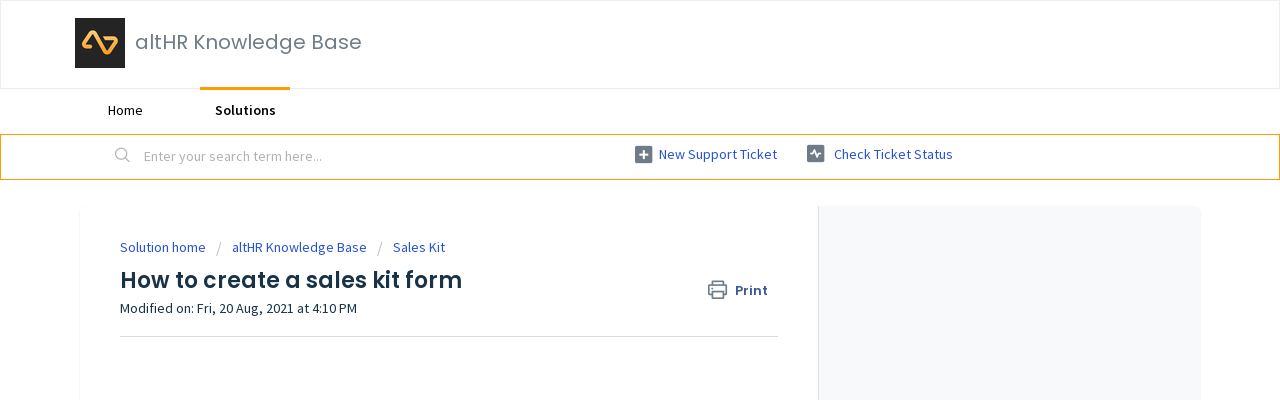

--- FILE ---
content_type: text/html; charset=utf-8
request_url: https://help.althr.my/support/solutions/articles/44002252710-how-to-create-a-sales-kit-form
body_size: 7712
content:
<!DOCTYPE html>
       
        <!--[if lt IE 7]><html class="no-js ie6 dew-dsm-theme " lang="en" dir="ltr" data-date-format="non_us"><![endif]-->       
        <!--[if IE 7]><html class="no-js ie7 dew-dsm-theme " lang="en" dir="ltr" data-date-format="non_us"><![endif]-->       
        <!--[if IE 8]><html class="no-js ie8 dew-dsm-theme " lang="en" dir="ltr" data-date-format="non_us"><![endif]-->       
        <!--[if IE 9]><html class="no-js ie9 dew-dsm-theme " lang="en" dir="ltr" data-date-format="non_us"><![endif]-->       
        <!--[if IE 10]><html class="no-js ie10 dew-dsm-theme " lang="en" dir="ltr" data-date-format="non_us"><![endif]-->       
        <!--[if (gt IE 10)|!(IE)]><!--><html class="no-js  dew-dsm-theme " lang="en" dir="ltr" data-date-format="non_us"><!--<![endif]-->
	<head>
		
		<!-- Title for the page -->
<title> How to create a sales kit form </title>

<!-- Meta information -->
<title>  </title>

<!-- Responsive setting -->
<link rel="apple-touch-icon" href="https://s3.amazonaws.com/cdn.freshdesk.com/data/helpdesk/attachments/production/2043110210019/fav_icon/dx17w9ojXruBwA6a4WIkPlfbAJus9vsL3w.png" />
        <link rel="apple-touch-icon" sizes="72x72" href="https://s3.amazonaws.com/cdn.freshdesk.com/data/helpdesk/attachments/production/2043110210019/fav_icon/dx17w9ojXruBwA6a4WIkPlfbAJus9vsL3w.png" />
        <link rel="apple-touch-icon" sizes="114x114" href="https://s3.amazonaws.com/cdn.freshdesk.com/data/helpdesk/attachments/production/2043110210019/fav_icon/dx17w9ojXruBwA6a4WIkPlfbAJus9vsL3w.png" />
        <link rel="apple-touch-icon" sizes="144x144" href="https://s3.amazonaws.com/cdn.freshdesk.com/data/helpdesk/attachments/production/2043110210019/fav_icon/dx17w9ojXruBwA6a4WIkPlfbAJus9vsL3w.png" />
        <meta name="viewport" content="width=device-width, initial-scale=1.0, maximum-scale=5.0, user-scalable=yes" /> 
		
		<!-- Adding meta tag for CSRF token -->
		<meta name="csrf-param" content="authenticity_token" />
<meta name="csrf-token" content="QZvd2xoZKlxWByaEzizVwxzH0oqeldb9c+ue678xHVjHkKY0VFaXB79hjKMWPhJHyM54Dz6eXHo3n9jbzn4cLQ==" />
		<!-- End meta tag for CSRF token -->
		
		<!-- Fav icon for portal -->
		<link rel='shortcut icon' href='https://s3.amazonaws.com/cdn.freshdesk.com/data/helpdesk/attachments/production/2043110210019/fav_icon/dx17w9ojXruBwA6a4WIkPlfbAJus9vsL3w.png' />

		<!-- Base stylesheet -->
 
		<link rel="stylesheet" media="print" href="https://assets2.freshdesk.com/assets/cdn/portal_print-6e04b27f27ab27faab81f917d275d593fa892ce13150854024baaf983b3f4326.css" />
	  		<link rel="stylesheet" media="screen" href="https://assets10.freshdesk.com/assets/cdn/falcon_portal_utils-a58414d6bc8bc6ca4d78f5b3f76522e4970de435e68a5a2fedcda0db58f21600.css" />	

		
		<!-- Theme stylesheet -->

		<link href="/support/theme.css?v=4&amp;d=1729157424" media="screen" rel="stylesheet" type="text/css">

		<!-- Google font url if present -->
		<link href='https://fonts.googleapis.com/css?family=Source+Sans+Pro:regular,italic,600,700,700italic|Poppins:regular,600,700' rel='stylesheet' type='text/css' nonce='hivrkClq3YWT58izm//Luw=='>

		<!-- Including default portal based script framework at the top -->
		<script src="https://assets4.freshdesk.com/assets/cdn/portal_head_v2-d07ff5985065d4b2f2826fdbbaef7df41eb75e17b915635bf0413a6bc12fd7b7.js"></script>
		<!-- Including syntexhighlighter for portal -->
		<script src="https://assets7.freshdesk.com/assets/cdn/prism-841b9ba9ca7f9e1bc3cdfdd4583524f65913717a3ab77714a45dd2921531a402.js"></script>

		

		<!-- Access portal settings information via javascript -->
		 <script type="text/javascript">     var portal = {"language":"en","name":"altHR Knowledge Base","contact_info":"","current_page_name":"article_view","current_tab":"solutions","vault_service":{"url":"https://vault-service.freshworks.com/data","max_try":2,"product_name":"fd"},"current_account_id":1072783,"preferences":{"bg_color":"#ffffff","header_color":"#ffffff","help_center_color":"#f3f5f7","footer_color":"#183247","tab_color":"#ffffff","tab_hover_color":"#ff9d00","btn_background":"#f3f5f7","btn_primary_background":"#02b875","baseFont":"Source Sans Pro","textColor":"#183247","headingsFont":"Poppins","headingsColor":"#183247","linkColor":"#2753D7","linkColorHover":"#2753d7","inputFocusRingColor":"#ff9d00","nonResponsive":"false"},"image_placeholders":{"spacer":"https://assets10.freshdesk.com/assets/misc/spacer.gif","profile_thumb":"https://assets6.freshdesk.com/assets/misc/profile_blank_thumb-4a7b26415585aebbd79863bd5497100b1ea52bab8df8db7a1aecae4da879fd96.jpg","profile_medium":"https://assets9.freshdesk.com/assets/misc/profile_blank_medium-1dfbfbae68bb67de0258044a99f62e94144f1cc34efeea73e3fb85fe51bc1a2c.jpg"},"falcon_portal_theme":true,"current_object_id":44002252710};     var attachment_size = 20;     var blocked_extensions = "";     var allowed_extensions = "";     var store = { 
        ticket: {},
        portalLaunchParty: {} };    store.portalLaunchParty.ticketFragmentsEnabled = false;    store.pod = "us-east-1";    store.region = "US"; </script> 


			
	</head>
	<body>
            	
		
		
		
	<header class="banner">
		<div class="banner-wrapper page">
			<div class="banner-title">
				<a href="https://althr.my/"class='portal-logo'><span class="portal-img"><i></i>
                    <img src='https://s3.amazonaws.com/cdn.freshdesk.com/data/helpdesk/attachments/production/2043110210011/logo/kjmzVzhRxSbCRvWIM7OjgfHOXOqa6rOl8w.png' alt="Logo"
                        onerror="default_image_error(this)" data-type="logo" />
                 </span></a>
				<h1 class="ellipsis heading">altHR Knowledge Base</h1>
			</div>
			<nav class="banner-nav">
				#<PortalDrop:0x00007f3cd777d768>
			</nav>
		</div>
	</header>
	<nav class="page-tabs">
		<div class="page no-padding no-header-tabs">
			
				<a data-toggle-dom="#header-tabs" href="#" data-animated="true" class="mobile-icon-nav-menu show-in-mobile"></a>
				<div class="nav-link" id="header-tabs">
					
						
							<a href="/support/home" class="">Home</a>
						
					
						
							<a href="/support/solutions" class="active">Solutions</a>
						
					
				</div>
			
		</div>
	</nav>

<!-- Search and page links for the page -->

	<section class="help-center-sc rounded-6">
		<div class="page no-padding">
		<div class="hc-search">
			<div class="hc-search-c">
				<form class="hc-search-form print--remove" autocomplete="off" action="/support/search/solutions" id="hc-search-form" data-csrf-ignore="true">
	<div class="hc-search-input">
	<label for="support-search-input" class="hide">Enter your search term here...</label>
		<input placeholder="Enter your search term here..." type="text"
			name="term" class="special" value=""
            rel="page-search" data-max-matches="10" id="support-search-input">
	</div>
	<div class="hc-search-button">
		<button class="btn btn-primary" aria-label="Search" type="submit" autocomplete="off">
			<i class="mobile-icon-search hide-tablet"></i>
			<span class="hide-in-mobile">
				Search
			</span>
		</button>
	</div>
</form>
			</div>
		</div>
		<div class="hc-nav ">
          <a href="/support/tickets/new?form_1=true" class="mobile-icon-nav-newticket ken-ticket ellipsis" title="New support ticket"><span> New support ticket </span></a>
			 <nav>   <div>
              <a href="/support/tickets/new" class="mobile-icon-nav-newticket new-ticket ellipsis" title="New support ticket">
                <span> New support ticket </span>
              </a>
            </div>   <div>
              <a href="/support/tickets" class="mobile-icon-nav-status check-status ellipsis" title="Check ticket status">
                <span>Check ticket status</span>
              </a>
            </div>  </nav>
		</div>
		</div>
	</section>



<div class="page">
	
	
	<!-- Search and page links for the page -->
	

	<!-- Notification Messages -->
	 <div class="alert alert-with-close notice hide" id="noticeajax"></div> 

	
	<div class="c-wrapper">		
		<section class="main content rounded-6 min-height-on-desktop fc-article-show" id="article-show-44002252710">
	<div class="breadcrumb">
		<a href="/support/solutions"> Solution home </a>
		<a href="/support/solutions/44000808200">altHR Knowledge Base</a>
		<a href="/support/solutions/folders/44001224188">Sales Kit</a>
	</div>
	<b class="page-stamp page-stamp-article">
		<b class="icon-page-article"></b>
	</b>

	<h2 class="heading">How to create a sales kit form
	 	<a href="javascript:print();"
            class="solution-print--icon print--remove"
 			title="Print this Article"
 			arial-role="link"
 			arial-label="Print this Article"
 		>
			<span class="icon-print"></span>
			<span class="text-print">Print</span>
 		</a>
	</h2>
	
	<p>Modified on: Fri, 20 Aug, 2021 at  4:10 PM</p>
	<hr />
	

	<article class="article-body" id="article-body" rel="image-enlarge">
		<p data-identifyelement="456" dir="ltr" style="line-height: 1.38; margin-bottom: 0pt;"><span data-identifyelement="457" dir="ltr" style="font-size: 11pt; font-family: Arial; color: rgb(0, 0, 0); font-weight: 700;"><span class="fr-video fr-deletable fr-fvc fr-dvb fr-draggable"><iframe width="640" height="360" src="https://www.youtube.com/embed/GEt57W91c1c?&amp;wmode=opaque" frameborder="0" allowfullscreen="" class="fr-draggable" sandbox="allow-scripts allow-forms allow-same-origin allow-presentation"></iframe></span></span></p><p data-identifyelement="460" dir="ltr" style="line-height: 1.38; margin-bottom: 0pt;"><span data-identifyelement="461" dir="ltr" style="font-size: 11pt; font-family: Arial; color: rgb(0, 0, 0); font-weight: 700;">To create a sales kit form:</span></p><p data-identifyelement="462"><br data-identifyelement="463"></p><p data-identifyelement="464" dir="ltr" style="line-height: 1.38; margin-bottom: 0pt;"><span data-identifyelement="465" dir="ltr" style="font-size: 11.5pt; font-family: Arial; color: rgb(29, 28, 29); font-weight: 400;">1. On the left panel of your admin dashboard, head to&nbsp;</span><span data-identifyelement="466" dir="ltr" style="font-size: 11.5pt; font-family: Arial; color: rgb(29, 28, 29); font-weight: 700;">Others &gt; Sales Kit &gt; Kits.</span></p><p data-identifyelement="467" dir="ltr" style="line-height: 1.38; margin-bottom: 0pt;"><br data-identifyelement="469"></p><p data-identifyelement="470" dir="ltr" style="line-height: 1.38; margin-bottom: 0pt;"><span data-identifyelement="471" dir="ltr" style="font-size: 11.5pt; font-family: Arial; color: rgb(29, 28, 29); font-weight: 400;">2. On the right of the sales kit folder, click&nbsp;</span><span data-identifyelement="472" style="font-size: 11.5pt; font-family: Arial; color: rgb(29, 28, 29); font-weight: 700;">View</span><span data-identifyelement="473" style="font-size: 11.5pt; font-family: Arial; color: rgb(29, 28, 29); font-weight: 400;">.</span></p><p data-identifyelement="474" dir="ltr" style="line-height: 1.38; margin-bottom: 0pt;"><br data-identifyelement="476"></p><p data-identifyelement="477" dir="ltr" style="line-height: 1.38; margin-bottom: 0pt;"><span data-identifyelement="478" dir="ltr" style="font-size: 11.5pt; font-family: Arial; color: rgb(29, 28, 29); font-weight: 400;"><img src="https://s3.amazonaws.com/cdn.freshdesk.com/data/helpdesk/attachments/production/2043250069857/original/mBhk2DpWr8xw27MOA9gglu79RxS39ZJ3Ng.PNG?1629446766" style="width: auto;" class="fr-fil fr-dib" data-attachment="[object Object]" data-id="2043250069857" data-identifyelement="479"></span></p><p data-identifyelement="480" dir="ltr" style="line-height: 1.38; margin-bottom: 0pt;"><br data-identifyelement="482"></p><p data-identifyelement="483" dir="ltr" style="line-height: 1.38; margin-bottom: 0pt;"><span data-identifyelement="484" dir="ltr" style="font-size: 11.5pt; font-family: Arial; color: rgb(29, 28, 29); font-weight: 400;">3. Click&nbsp;</span><span data-identifyelement="485" style="font-size: 11.5pt; font-family: Arial; color: rgb(29, 28, 29); font-weight: 700;">Edit Form</span><span data-identifyelement="486" style="font-size: 11.5pt; font-family: Arial; color: rgb(29, 28, 29); font-weight: 400;">.</span></p><p data-identifyelement="487" dir="ltr" style="line-height: 1.38; margin-bottom: 0pt;"><br data-identifyelement="489"></p><p data-identifyelement="490" dir="ltr" style="line-height: 1.38; margin-bottom: 0pt;"><span data-identifyelement="491" dir="ltr" style="font-size: 11.5pt; font-family: Arial; color: rgb(29, 28, 29); font-weight: 400;"><img src="https://s3.amazonaws.com/cdn.freshdesk.com/data/helpdesk/attachments/production/2043250069969/original/NCnrYXcGLZBjwo5NDQUr0c3PPmT09QQs7w.PNG?1629446788" style="width: auto;" class="fr-fil fr-dib" data-attachment="[object Object]" data-id="2043250069969" data-identifyelement="492"></span></p><p data-identifyelement="493" dir="ltr" style="line-height: 1.38; margin-bottom: 0pt;"><br data-identifyelement="495"></p><p data-identifyelement="496" dir="ltr" style="line-height: 1.38; margin-bottom: 0pt;"><span data-identifyelement="497" dir="ltr" style="font-size: 11.5pt; font-family: Arial; color: rgb(29, 28, 29); font-weight: 400;">4. Enter form title and recipients’ emails.</span></p><p data-identifyelement="498" dir="ltr" style="line-height: 1.38; margin-bottom: 0pt;"><br data-identifyelement="500"></p><p data-identifyelement="501" dir="ltr" style="line-height: 1.38; margin-bottom: 0pt;"><span data-identifyelement="502" dir="ltr" style="font-size: 11.5pt; font-family: Arial; color: rgb(29, 28, 29); font-weight: 400;">5. Add new fields by clicking on the&nbsp;</span><span data-identifyelement="503" style="font-size: 11.5pt; font-family: Arial; color: rgb(29, 28, 29); font-weight: 700;">Add New Field</span><span data-identifyelement="504" style="font-size: 11.5pt; font-family: Arial; color: rgb(29, 28, 29); font-weight: 400;">&nbsp;or&nbsp;</span><span data-identifyelement="505" style="font-size: 11.5pt; font-family: Arial; color: rgb(29, 28, 29); font-weight: 700;">+</span><span data-identifyelement="506" style="font-size: 11.5pt; font-family: Arial; color: rgb(29, 28, 29); font-weight: 400;">&nbsp;button.</span></p><p data-identifyelement="507" dir="ltr" style="line-height: 1.38; margin-bottom: 0pt;"><br data-identifyelement="509"></p><p data-identifyelement="510" dir="ltr" style="line-height: 1.38; margin-bottom: 0pt;"><span data-identifyelement="511" dir="ltr" style="font-size: 11.5pt; font-family: Arial; color: rgb(29, 28, 29); font-weight: 400;">6. Confirm by clicking&nbsp;</span><span data-identifyelement="512" style="font-size: 11.5pt; font-family: Arial; color: rgb(29, 28, 29); font-weight: 700;">Save Form</span><span data-identifyelement="513" style="font-size: 11.5pt; font-family: Arial; color: rgb(29, 28, 29); font-weight: 400;">.</span></p><p data-identifyelement="514" dir="ltr" style="line-height: 1.38; margin-bottom: 0pt;"><br data-identifyelement="516"></p><p data-identifyelement="517" dir="ltr" style="line-height: 1.38; margin-bottom: 0pt;"><span data-identifyelement="518" dir="ltr" style="font-size: 11.5pt; font-family: Arial; color: rgb(29, 28, 29); font-weight: 400;">7. Toggle the Publish Now switch&nbsp;</span><span data-identifyelement="519" style="font-size: 11.5pt; font-family: Arial; color: rgb(29, 28, 29); font-weight: 700;">ON</span><span data-identifyelement="520" style="font-size: 11.5pt; font-family: Arial; color: rgb(29, 28, 29); font-weight: 400;">&nbsp;(green) to activate the form.</span></p><p data-identifyelement="517" dir="ltr" style="line-height: 1.38; margin-bottom: 0pt;"><br></p><p data-identifyelement="521" dir="ltr" style="line-height: 1.38; margin-bottom: 0pt;"><span data-identifyelement="522" dir="ltr" style="font-size: 11.5pt; font-family: Arial; color: rgb(29, 28, 29); font-weight: 400;"><img src="https://s3.amazonaws.com/cdn.freshdesk.com/data/helpdesk/attachments/production/2043250070287/original/YQfJbLholYbpHEm1d1uYIhDlZpZrzcwlIg.PNG?1629446846" style="width: auto;" class="fr-fil fr-dib" data-attachment="[object Object]" data-id="2043250070287" data-identifyelement="523"></span></p><p><br></p><p><br></p><p><br></p>
	</article>

	<hr />	
		

		<p class="article-vote" id="voting-container" 
											data-user-id="" 
											data-article-id="44002252710"
											data-language="en">
										Did you find it helpful?<span data-href="/support/solutions/articles/44002252710/thumbs_up" class="vote-up a-link" id="article_thumbs_up" 
									data-remote="true" data-method="put" data-update="#voting-container" 
									data-user-id=""
									data-article-id="44002252710"
									data-language="en"
									data-update-with-message="Glad we could be helpful. Thanks for the feedback.">
								Yes</span><span class="vote-down-container"><span data-href="/support/solutions/articles/44002252710/thumbs_down" class="vote-down a-link" id="article_thumbs_down" 
									data-remote="true" data-method="put" data-update="#vote-feedback-form" 
									data-user-id=""
									data-article-id="44002252710"
									data-language="en"
									data-hide-dom="#voting-container" data-show-dom="#vote-feedback-container">
								No</span></span></p><a class="hide a-link" id="vote-feedback-form-link" data-hide-dom="#vote-feedback-form-link" data-show-dom="#vote-feedback-container">Send feedback</a><div id="vote-feedback-container"class="hide">	<div class="lead">Sorry we couldn't be helpful. Help us improve this article with your feedback.</div>	<div id="vote-feedback-form">		<div class="sloading loading-small loading-block"></div>	</div></div>
		
</section>
<section class="sidebar content rounded-6 fc-related-articles">
	<div id="related_articles"><div class="cs-g-c"><section class="article-list"><h3 class="list-lead">Related Articles</h3><ul rel="remote" 
			data-remote-url="/support/search/articles/44002252710/related_articles?container=related_articles&limit=10" 
			id="related-article-list"></ul></section></div></div>
</section>

	</div>
	

	

</div>

	<footer class="footer rounded-6">
		<nav class="footer-links page no-padding">
			
					
						<a href="/support/home" class="">Home</a>
					
						<a href="/support/solutions" class="active">Solutions</a>
					
			
			
			
		</nav>
	</footer>
	




			<script src="https://assets2.freshdesk.com/assets/cdn/portal_bottom-0fe88ce7f44d512c644a48fda3390ae66247caeea647e04d017015099f25db87.js"></script>

		<script src="https://assets3.freshdesk.com/assets/cdn/redactor-642f8cbfacb4c2762350a557838bbfaadec878d0d24e9a0d8dfe90b2533f0e5d.js"></script> 
		<script src="https://assets2.freshdesk.com/assets/cdn/lang/en-4a75f878b88f0e355c2d9c4c8856e16e0e8e74807c9787aaba7ef13f18c8d691.js"></script>
		<!-- for i18n-js translations -->
  		<script src="https://assets10.freshdesk.com/assets/cdn/i18n/portal/en-7dc3290616af9ea64cf8f4a01e81b2013d3f08333acedba4871235237937ee05.js"></script>
		<!-- Including default portal based script at the bottom -->
		<script nonce="hivrkClq3YWT58izm//Luw==">
//<![CDATA[
	
	jQuery(document).ready(function() {
					
		// Setting the locale for moment js
		moment.lang('en');

		var validation_meassages = {"required":"This field is required.","remote":"Please fix this field.","email":"Please enter a valid email address.","url":"Please enter a valid URL.","date":"Please enter a valid date.","dateISO":"Please enter a valid date ( ISO ).","number":"Please enter a valid number.","digits":"Please enter only digits.","creditcard":"Please enter a valid credit card number.","equalTo":"Please enter the same value again.","two_decimal_place_warning":"Value cannot have more than 2 decimal digits","select2_minimum_limit":"Please type %{char_count} or more letters","select2_maximum_limit":"You can only select %{limit} %{container}","maxlength":"Please enter no more than {0} characters.","minlength":"Please enter at least {0} characters.","rangelength":"Please enter a value between {0} and {1} characters long.","range":"Please enter a value between {0} and {1}.","max":"Please enter a value less than or equal to {0}.","min":"Please enter a value greater than or equal to {0}.","select2_maximum_limit_jq":"You can only select {0} {1}","facebook_limit_exceed":"Your Facebook reply was over 8000 characters. You'll have to be more clever.","messenger_limit_exceeded":"Oops! You have exceeded Messenger Platform's character limit. Please modify your response.","not_equal_to":"This element should not be equal to","email_address_invalid":"One or more email addresses are invalid.","twitter_limit_exceed":"Oops! You have exceeded Twitter's character limit. You'll have to modify your response.","password_does_not_match":"The passwords don't match. Please try again.","valid_hours":"Please enter a valid hours.","reply_limit_exceed":"Your reply was over 2000 characters. You'll have to be more clever.","url_format":"Invalid URL format","url_without_slash":"Please enter a valid URL without '/'","link_back_url":"Please enter a valid linkback URL","requester_validation":"Please enter a valid requester details or <a href=\"#\" id=\"add_requester_btn_proxy\">add new requester.</a>","agent_validation":"Please enter valid agent details","email_or_phone":"Please enter a Email or Phone Number","upload_mb_limit":"Upload exceeds the available 15MB limit","invalid_image":"Invalid image format","atleast_one_role":"At least one role is required for the agent","invalid_time":"Invalid time.","remote_fail":"Remote validation failed","trim_spaces":"Auto trim of leading & trailing whitespace","hex_color_invalid":"Please enter a valid hex color value.","name_duplication":"The name already exists.","invalid_value":"Invalid value","invalid_regex":"Invalid Regular Expression","same_folder":"Cannot move to the same folder.","maxlength_255":"Please enter less than 255 characters","decimal_digit_valid":"Value cannot have more than 2 decimal digits","atleast_one_field":"Please fill at least {0} of these fields.","atleast_one_portal":"Select atleast one portal.","custom_header":"Please type custom header in the format -  header : value","same_password":"Should be same as Password","select2_no_match":"No matching %{container} found","integration_no_match":"no matching data...","time":"Please enter a valid time","valid_contact":"Please add a valid contact","field_invalid":"This field is invalid","select_atleast_one":"Select at least one option.","ember_method_name_reserved":"This name is reserved and cannot be used. Please choose a different name."}	

		jQuery.extend(jQuery.validator.messages, validation_meassages );


		jQuery(".call_duration").each(function () {
			var format,time;
			if (jQuery(this).data("time") === undefined) { return; }
			if(jQuery(this).hasClass('freshcaller')){ return; }
			time = jQuery(this).data("time");
			if (time>=3600) {
			 format = "hh:mm:ss";
			} else {
				format = "mm:ss";
			}
			jQuery(this).html(time.toTime(format));
		});
	});

	// Shortcuts variables
	var Shortcuts = {"global":{"help":"?","save":"mod+return","cancel":"esc","search":"/","status_dialog":"mod+alt+return","save_cuctomization":"mod+shift+s"},"app_nav":{"dashboard":"g d","tickets":"g t","social":"g e","solutions":"g s","forums":"g f","customers":"g c","reports":"g r","admin":"g a","ticket_new":"g n","compose_email":"g m"},"pagination":{"previous":"alt+left","next":"alt+right","alt_previous":"j","alt_next":"k"},"ticket_list":{"ticket_show":"return","select":"x","select_all":"shift+x","search_view":"v","show_description":"space","unwatch":"w","delete":"#","pickup":"@","spam":"!","close":"~","silent_close":"alt+shift+`","undo":"z","reply":"r","forward":"f","add_note":"n","scenario":"s"},"ticket_detail":{"toggle_watcher":"w","reply":"r","forward":"f","add_note":"n","close":"~","silent_close":"alt+shift+`","add_time":"m","spam":"!","delete":"#","show_activities_toggle":"}","properties":"p","expand":"]","undo":"z","select_watcher":"shift+w","go_to_next":["j","down"],"go_to_previous":["k","up"],"scenario":"s","pickup":"@","collaboration":"d"},"social_stream":{"search":"s","go_to_next":["j","down"],"go_to_previous":["k","up"],"open_stream":["space","return"],"close":"esc","reply":"r","retweet":"shift+r"},"portal_customizations":{"preview":"mod+shift+p"},"discussions":{"toggle_following":"w","add_follower":"shift+w","reply_topic":"r"}};
	
	// Date formats
	var DATE_FORMATS = {"non_us":{"moment_date_with_week":"ddd, D MMM, YYYY","datepicker":"d M, yy","datepicker_escaped":"d M yy","datepicker_full_date":"D, d M, yy","mediumDate":"d MMM, yyyy"},"us":{"moment_date_with_week":"ddd, MMM D, YYYY","datepicker":"M d, yy","datepicker_escaped":"M d yy","datepicker_full_date":"D, M d, yy","mediumDate":"MMM d, yyyy"}};

	var lang = { 
		loadingText: "Please Wait...",
		viewAllTickets: "View all tickets"
	};


//]]>
</script> 

		

		<img src='/support/solutions/articles/44002252710-how-to-create-a-sales-kit-form/hit' alt='Article views count' aria-hidden='true'/>
		<script type="text/javascript">
     		I18n.defaultLocale = "en";
     		I18n.locale = "en";
		</script>
			
    	


		<!-- Include dynamic input field script for signup and profile pages (Mint theme) -->

	</body>
</html>
